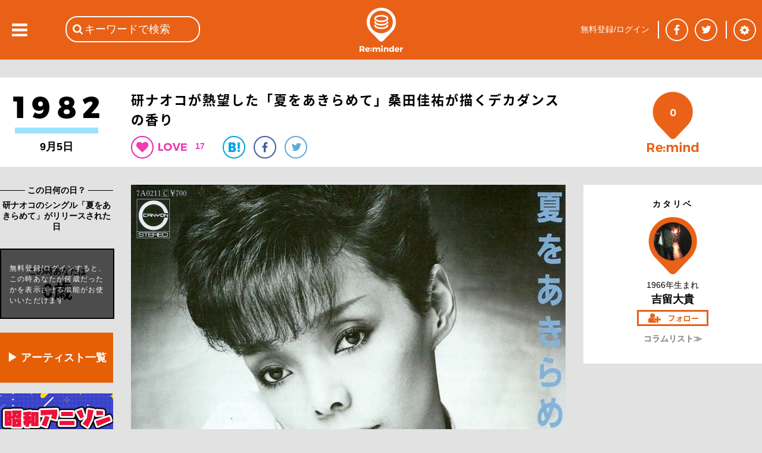

--- FILE ---
content_type: text/html; charset=utf-8
request_url: https://reminder.top/467928065/
body_size: 65718
content:
<!DOCTYPE html>
<html lang="ja">
<head prefix="og: http://ogp.me/ns#">
<!-- ////////////////////////////////////////////////////////////////// -->
<script async src="https://securepubads.g.doubleclick.net/tag/js/gpt.js"></script>
<!--Adx_interstitial_9176203-->
<script>
  window.googletag = window.googletag || {cmd: []};
  googletag.cmd.push(function() {
    var slot = googletag.defineOutOfPageSlot(
      '/9176203,22781525403/1794955',          
      googletag.enums.OutOfPageFormat.INTERSTITIAL);
    if (slot) slot.addService(googletag.pubads());
    googletag.pubads().enableSingleRequest();
    googletag.pubads().disableInitialLoad();//ヘッダーに.refresh();が無い場合削除して下さい。
    googletag.pubads().collapseEmptyDivs(); 
    googletag.enableServices();
    googletag.display(slot);
  });
</script>

<script async="async" src="https://flux-cdn.com/client/1000078/remindertop_1218.min.js"></script>
<script type="text/javascript">
  window.pbjs = window.pbjs || {que: []};
</script>

<script async='async' src='https://securepubads.g.doubleclick.net/tag/js/gpt.js'></script>
<script type="text/javascript">
  window.googletag = window.googletag || {cmd: []};
</script>

<script type="text/javascript">
  window.fluxtag = {
    readyBids: {
      prebid: false,
      google: false
    },
    failSafeTimeout: 3e3,
    isFn: function isFn(object) {
      var _t = 'Function';
      var toString = Object.prototype.toString;
      return toString.call(object) === '[object ' + _t + ']';
    },
    launchAdServer: function () {
      if (!fluxtag.readyBids.prebid) {
        return;
      }
      fluxtag.requestAdServer();
    },
    requestAdServer: function () {
      if (!fluxtag.readyBids.google) {
        fluxtag.readyBids.google = true;
        googletag.cmd.push(function () {
          if (!!(pbjs.setTargetingForGPTAsync) && fluxtag.isFn(pbjs.setTargetingForGPTAsync)) {
            pbjs.que.push(function () {
              pbjs.setTargetingForGPTAsync();
            });
          }
          googletag.pubads().refresh();
        });
      }
    }
  };
</script>

<script type="text/javascript">
  setTimeout(function() {
    fluxtag.requestAdServer();
  }, fluxtag.failSafeTimeout);
</script>

<script type="text/javascript">
  googletag.cmd.push(function() {
    googletag.defineSlot('/9176203,22781525403/1794949', [[320, 100], [320, 50], [320, 75], [320, 120], [320, 180], 'fluid'], 'div-gpt-ad-1658453022624-0').addService(googletag.pubads());
    googletag.defineSlot('/9176203,22781525403/1794950', [[336, 280], [300, 250]], 'div-gpt-ad-1658453081662-0').addService(googletag.pubads());
    googletag.defineSlot('/9176203,22781525403/1794952', [[336, 280], [300, 250]], 'div-gpt-ad-1658453140660-0').addService(googletag.pubads());
    googletag.defineSlot('/9176203,22781525403/1794953', [[300, 250], [336, 280]], 'div-gpt-ad-1658453198524-0').addService(googletag.pubads());
    googletag.defineSlot('/9176203,22781525403/1794954', [[336, 280], [300, 250]], 'div-gpt-ad-1658453258958-0').addService(googletag.pubads());
    googletag.defineSlot('/9176203,22781525403/1794946', [728, 90], 'div-gpt-ad-1658453375967-0').addService(googletag.pubads());
    googletag.defineSlot('/9176203,22781525403/1794947', [300, 600], 'div-gpt-ad-1658453433886-0').addService(googletag.pubads());

    googletag.pubads().enableSingleRequest();
    googletag.pubads().collapseEmptyDivs();
    googletag.pubads().disableInitialLoad();
    googletag.enableServices();

    if (!!(window.pbFlux) && !!(window.pbFlux.prebidBidder) && fluxtag.isFn(window.pbFlux.prebidBidder)) {
      pbjs.que.push(function () {
        window.pbFlux.prebidBidder();
      });
    } else {
      fluxtag.readyBids.prebid = true;
      fluxtag.launchAdServer();
    }
  });
</script>
<!-- ////////////////////////////////////////////////////////////////// -->
<!-- Google tag (gtag.js) -->
<script async src="https://www.googletagmanager.com/gtag/js?id=G-VR16J3Y1TK"></script>
<script>
  window.dataLayer = window.dataLayer || [];
  function gtag(){dataLayer.push(arguments);}
  gtag('js', new Date());

  gtag('config', 'G-VR16J3Y1TK');
</script>
<!-- ////////////////////////////////////////////////////////////////// -->
	<meta charset="UTF-8">
	<meta name="viewport" content="width=device-width">
	<title>研ナオコが熱望した「夏をあきらめて」桑田佳祐が描くデカダンスの香り</title>
	<meta name="msvalidate.01" content="BE6496C97F6D0C7D91DD531544F4F719" />

	<meta itemprop="datePublished" content="2022-09-05T07:00:00+09:00"/>
	<meta itemprop="dateModified" content="2022-09-05T07:00:00+09:00"/>
	<meta property="og:type" content="article" />
	<meta property="og:url" content="https://reminder.top/467928065/" />
	<meta property="og:image" content="https://reminder.top/article_img/467928065_pic1_og.jpeg?u=1" />
	<meta property="og:locale" content="ja_JP" />
	<meta property="og:title" content="研ナオコが熱望した「夏をあきらめて」桑田佳祐が描くデカダンスの香り" />
	<meta name="twitter:card" content="summary_large_image" />
	<meta name="twitter:site" content="@reminder_top" />
	<meta name="twitter:title" content="研ナオコが熱望した「夏をあきらめて」桑田佳祐が描くデカダンスの香り&nbsp;|&nbsp;1982年&nbsp;|&nbsp;Re:minder&nbsp;-&nbsp;リマインダー" />
	<meta name="twitter:description" content="研ナオコの数多いヒット曲の中でも、現在この季節に最も相応しい楽曲は、何と言っても「夏をあきらめて」という方が圧倒的に多いのは想像に難くない。元々1982年７月21日発表、サザンオールスターズのアルバム『NUDE　MAN』収録曲であったのを、研がスタッフとの会食中に聴き、カバーを熱望。シングル発売が同年９月５日であったことから、本当に夏の終わりのリリースに間に合わせるようなスピード感を持って制作されたのが伺える。" />
	<meta name="twitter:image" content="https://reminder.top/article_img/467928065_pic1_full.jpeg?u=1" />
	<meta name="twitter:url" content="https://reminder.top/467928065/" />
	<meta property="og:description" content="研ナオコの数多いヒット曲の中でも、現在この季節に最も相応しい楽曲は、何と言っても「夏をあきらめて」という方が圧倒的に多いのは想像に難くない。元々1982年７月21日発表、サザンオールスターズのアルバム『NUDE　MAN』収録曲であったのを、研がスタッフとの会食中に聴き、カバーを熱望。シングル発売が同年９月５日であったことから、本当に夏の終わりのリリースに間に合わせるようなスピード感を持って制作されたのが伺える。" />
	<meta property="fb:app_id" content="748581958619450" />
	<meta name="description" content="研ナオコの数多いヒット曲の中でも、現在この季節に最も相応しい楽曲は、何と言っても「夏をあきらめて」という方が圧倒的に多いのは想像に難くない。元々1982年７月21日発表、サザンオールスターズのアルバム『NUDE　MAN』収録曲であったのを、研がスタッフとの会食中に聴き、カバーを熱望。シングル発売が同年９月５日であったことから、本当に夏の終わりのリリースに間に合わせるようなスピード感を持って制作されたのが伺える。" />
	<meta name="keywords" content="研ナオコ,夏をあきらめて,桑田佳祐" />
	<link rel="stylesheet" type="text/css" href="/css/base_basic.css?u=079" />
	<link rel="stylesheet" type="text/css" href="/css/index.css?u=079" />
	<link rel="stylesheet" type="text/css" href="/css/base_header.css?u=079" />
	<link rel="stylesheet" type="text/css" href="/css/base_footer.css?u=079" />
	<link rel="stylesheet" type="text/css" href="/css/user_entry_login.css?u=079" />
	<link rel="stylesheet" type="text/css" href="/css/slide_left.css?u=079" />
	<link rel="stylesheet" type="text/css" href="/css/firstpage.css?u=079" />
	<link rel="stylesheet" type="text/css" href="/common/js/jquery-ui-1.11.4/themes/base/all.css?u=079" />
	<link rel="stylesheet" type="text/css" href="/d_common/css/d_common_reminder_top_css_202104_001/d_common_reminder_top_css_202104_001_color.css?u=079" />
	<link rel="stylesheet" type="text/css" href="/css/normal_reminder_top_css_202104_001/normal_reminder_top_css_202104_001_base.css?u=079" />
	<link rel="stylesheet" type="text/css" href="/css/normal_reminder_top_css_202104_001/normal_reminder_top_css_202104_001_base_pc.css?u=079" />
	<link rel="stylesheet" type="text/css" href="/css/article.css?u=079" />
	<link rel="stylesheet" type="text/css" href="/css/tile.css?u=079" />
	<link rel="stylesheet" type="text/css" href="/css/tile_year.css?u=079" />
	<link rel="stylesheet" type="text/css" href="/css/button.css?u=079" />
	<link rel="stylesheet" type="text/css" href="/css/year_color_background.css?u=079" />
	<link rel="canonical" href="https://reminder.top/467928065/" />

	<script type="text/javascript">
	<!--
		var g_obj = new Object();
		g_obj["side_left_timeline_scrollSw"] = 0;
		g_obj["side_left_timeline_scrollLine"] = 10;
		g_obj["rid"] = "3.148.164.219";
		g_obj["dsw"] = false;
	// -->
	</script>
	<script type="text/javascript" src="/common/js/jquery-3.4.1.min.js?u=079"></script>
	<script type="text/javascript" src="/common/js/jquery-cookie-1.4.1/src/jquery.cookie.js?u=079"></script>
	<script type="text/javascript" src="/common/js/jquery-ui-1.11.4/ui/core.js?u=079"></script>
	<script type="text/javascript" src="/common/js/jquery-ui-1.11.4/ui/widget.js?u=079"></script>
	<script type="text/javascript" src="/common/js/jquery-ui-1.11.4/ui/datepicker.js?u=079"></script>
	<script type="text/javascript" src="/common/js/jquery-ui-1.11.4/ui/i18n/datepicker-ja.js?u=079"></script>
	<script type="text/javascript" src="https://polyfill.io/v3/polyfill.min.js?features=es5"></script>
	<script type="text/javascript" src="https://b.st-hatena.com/js/bookmark_button.js"></script>
	<script src="https://apis.google.com/js/platform.js">
		{lang: 'ja'}
	</script>
	<script type="text/javascript" src="/common/js/tp_common_basic.js?u=079"></script>
	<script type="text/javascript" src="/common/js/tp_common_area.js?u=079"></script>
	<script type="text/javascript" src="/js/tp_base_basic.js?u=079"></script>
	<script type="text/javascript" src="/js/tp_base_sns.js?u=079"></script>
	<script type="text/javascript" src="/js/tp_user_entry.js?u=079"></script>
	<script type="text/javascript" src="/js/tp_user_login.js?u=079"></script>
	<script type="text/javascript" src="/js/tp_search.js?u=079"></script>
	<script type="text/javascript" src="/js/tp_setting.js?u=079"></script>
	<script type="text/javascript" src="/js/tp_header_sns.js?u=079"></script>
	<script type="text/javascript" src="/js/tp_firstpage.js?u=079"></script>
	<script type="text/javascript" src="/js/tp_index.js?u=079"></script>
	<script type="text/javascript">
		<!--
		(function(i,s,o,g,r,a,m){i['GoogleAnalyticsObject']=r;i[r]=i[r]||function(){
			(i[r].q=i[r].q||[]).push(arguments)},i[r].l=1*new Date();a=s.createElement(o),
			m=s.getElementsByTagName(o)[0];a.async=1;a.src=g;m.parentNode.insertBefore(a,m)
			})(window,document,'script','//www.google-analytics.com/analytics.js','ga');
		ga('create', 'UA-74219418-1', 'auto');
		ga('send', 'pageview');
		// -->
	</script>
	<script type="text/javascript">
	<!--
		try {
			$(document).ready(function () {
				try {
					g_obj["side_left_timeline_scrollSw"] = 0;
					g_obj["side_left_timeline_scrollLine"] = 10;
					$('#id_base_basic_side_left_div').on("scroll", function() {
						var l_scrollHeight = $('#id_index_side_left_div').height();
						var l_scrollPosition = $('#id_base_basic_side_left_div').height() + $('#id_base_basic_side_left_div').scrollTop();
						if ((l_scrollHeight - l_scrollPosition) / l_scrollHeight === 0) {
							if (0 == g_obj["side_left_timeline_scrollSw"]) {
								f_tp_index_sideLeft_loadClick('t',(g_obj["side_left_timeline_scrollLine"] + 10));
							}
						};
					});
				} catch (e_l_s0) {
				}
			});
		} catch (e0) {
		}
	// -->
	</script>
	<script type="text/javascript" src="/js/tp_index.js?u=079"></script>	<script type="text/javascript" src="/js/tp_user_follow.js?u=079"></script>	<script type="text/javascript" src="/js/tp_article.js?u=079"></script>	<script type="text/javascript" src="/js/tp_article_voice.js?u=079"></script>	<script type="text/javascript" src="/js/tp_article_article_button.js?u=079"></script>	<script type="text/javascript" src="/js/tp_article_voice_button.js?u=079"></script>	<script type="text/javascript" src="/js/tp_article_voice_edit.js?u=079"></script><script async src="https://pagead2.googlesyndication.com/pagead/js/adsbygoogle.js"></script>
<script>
(adsbygoogle = window.adsbygoogle || []).push({
google_ad_client: "ca-pub-9986612079152352",
enable_page_level_ads: true
});
</script>
	<script type="text/javascript">
	<!--
		var g_limit = 5;
		var g_aid = 467928065;
		var g_twitter_01 = 'Y0oxaFlSb0ZwSFVhd0dtMW1EeTh5Sm5jTTpEaVBGUnRyT2d5THBucGx2THJjUjhMTmhoRzVhZUtCckdWSnlycUpLUzhXN0Q1ZzVLVg==';
		var g_botton = 0
	// -->
	</script>
	<script type="text/javascript">
	<!--
			$("#id_article_mid_content_text_text_div").click(function () {
			$("#id_article_mid_content_text_text_div").css("height","30px");
			});	// -->
	</script>

	<script>
		window.fbAsyncInit = function() {
			FB.init({
				appId      : '748581958619450',
				cookie     : true,
				xfbml      : true,
				version    : 'v5.0'
			});
			FB.AppEvents.logPageView();
		};
		(function(d, s, id){
			var js, fjs = d.getElementsByTagName(s)[0];
			if (d.getElementById(id)) {return;}
			js = d.createElement(s); js.id = id;
			js.src = "https://connect.facebook.net/en_US/sdk.js";
			fjs.parentNode.insertBefore(js, fjs);
		}(document, 'script', 'facebook-jssdk'));
	</script>
</head>
<body class="c_base_basic_type0_body">
<div style='position:fixed;bottom:0;padding-bottom:env(safe-area-inset-bottom);left:0;right:0;width:100%;background:rgba(0, 0, 0, 0);z-index:99998;text-align:center;transform:translate3d(0, 0, 0);'>
  <div id='div-gpt-ad-1658453375967-0' style='margin:auto;text-align:center;z-index:99999;'>
    <script>
      googletag.cmd.push(function() { googletag.display('div-gpt-ad-1658453375967-0'); });
    </script>
  </div>
</div>
<!-- Google tag (gtag.js) -->
<script async src="https://www.googletagmanager.com/gtag/js?id=G-VR16J3Y1TK"></script>
<script>
  window.dataLayer = window.dataLayer || [];
  function gtag(){dataLayer.push(arguments);}
  gtag('js', new Date());

  gtag('config', 'G-VR16J3Y1TK');
</script>
<div class="c_base_basic_type0_div">
	<!-- ### content_main begin ### -->
	<div id="id_base_basic_content_main_type0_div">
<!-- cgi ab_vt 17 -->
<!-- cgi abc &nbsp;766936356&nbsp;218104361&nbsp;242058812&nbsp;506943006&nbsp;604075220&nbsp;782255297 -->
<!-- cgi aid 467928065 -->
<!-- cgi do_url reminder.top/467928065/&quot; -->
<!-- cgi h_meta <br />	&lt;meta&nbsp;itemprop=&quot;datePublished&quot;&nbsp;content=&quot;2022-09-05T07:00:00+09:00&quot;/&gt;<br />	&lt;meta&nbsp;itemprop=&quot;dateModified&quot;&nbsp;content=&quot;2022-09-05T07:00:00+09:00&quot;/&gt;<br />	&lt;meta&nbsp;property=&quot;og:type&quot;&nbsp;content=&quot;article&quot;&nbsp;/&gt;<br />	&lt;meta&nbsp;property=&quot;og:url&quot;&nbsp;content=&quot;https://reminder.top/467928065/&quot;&nbsp;/&gt;<br />	&lt;meta&nbsp;property=&quot;og:image&quot;&nbsp;content=&quot;https://reminder.top/article_img/467928065_pic1_og.jpeg?u=1&quot;&nbsp;/&gt;<br />	&lt;meta&nbsp;property=&quot;og:locale&quot;&nbsp;content=&quot;ja_JP&quot;&nbsp;/&gt;<br />	&lt;meta&nbsp;property=&quot;og:title&quot;&nbsp;content=&quot;研ナオコが熱望した「夏をあきらめて」桑田佳祐が描くデカダンスの香り&quot;&nbsp;/&gt;<br />	&lt;meta&nbsp;name=&quot;twitter:card&quot;&nbsp;content=&quot;summary_large_image&quot;&nbsp;/&gt;<br />	&lt;meta&nbsp;name=&quot;twitter:site&quot;&nbsp;content=&quot;@reminder_top&quot;&nbsp;/&gt;<br />	&lt;meta&nbsp;name=&quot;twitter:title&quot;&nbsp;content=&quot;研ナオコが熱望した「夏をあきらめて」桑田佳祐が描くデカダンスの香り&amp;nbsp;|&amp;nbsp;1982年&amp;nbsp;|&amp;nbsp;Re:minder&amp;nbsp;-&amp;nbsp;リマインダー&quot;&nbsp;/&gt;<br />	&lt;meta&nbsp;name=&quot;twitter:description&quot;&nbsp;content=&quot;研ナオコの数多いヒット曲の中でも、現在この季節に最も相応しい楽曲は、何と言っても「夏をあきらめて」という方が圧倒的に多いのは想像に難くない。元々1982年７月21日発表、サザンオールスターズのアルバム『NUDE　MAN』収録曲であったのを、研がスタッフとの会食中に聴き、カバーを熱望。シングル発売が同年９月５日であったことから、本当に夏の終わりのリリースに間に合わせるようなスピード感を持って制作されたのが伺える。&quot;&nbsp;/&gt;<br />	&lt;meta&nbsp;name=&quot;twitter:image&quot;&nbsp;content=&quot;https://reminder.top/article_img/467928065_pic1_full.jpeg?u=1&quot;&nbsp;/&gt;<br />	&lt;meta&nbsp;name=&quot;twitter:url&quot;&nbsp;content=&quot;https://reminder.top/467928065/&quot;&nbsp;/&gt;<br />	&lt;meta&nbsp;property=&quot;og:description&quot;&nbsp;content=&quot;研ナオコの数多いヒット曲の中でも、現在この季節に最も相応しい楽曲は、何と言っても「夏をあきらめて」という方が圧倒的に多いのは想像に難くない。元々1982年７月21日発表、サザンオールスターズのアルバム『NUDE　MAN』収録曲であったのを、研がスタッフとの会食中に聴き、カバーを熱望。シングル発売が同年９月５日であったことから、本当に夏の終わりのリリースに間に合わせるようなスピード感を持って制作されたのが伺える。&quot;&nbsp;/&gt;<br />	&lt;meta&nbsp;property=&quot;fb:app_id&quot;&nbsp;content=&quot;748581958619450&quot;&nbsp;/&gt;<br />	&lt;meta&nbsp;name=&quot;description&quot;&nbsp;content=&quot;研ナオコの数多いヒット曲の中でも、現在この季節に最も相応しい楽曲は、何と言っても「夏をあきらめて」という方が圧倒的に多いのは想像に難くない。元々1982年７月21日発表、サザンオールスターズのアルバム『NUDE　MAN』収録曲であったのを、研がスタッフとの会食中に聴き、カバーを熱望。シングル発売が同年９月５日であったことから、本当に夏の終わりのリリースに間に合わせるようなスピード感を持って制作されたのが伺える。&quot;&nbsp;/&gt;<br />	&lt;meta&nbsp;name=&quot;keywords&quot;&nbsp;content=&quot;研ナオコ,夏をあきらめて,桑田佳祐&quot;&nbsp;/&gt; -->
<!-- cgi h_title 研ナオコが熱望した「夏をあきらめて」桑田佳祐が描くデカダンスの香り -->
<!-- cgi h_title2 研ナオコが熱望した「夏をあきらめて」桑田佳祐が描くデカダンスの香り&nbsp;|&nbsp;1982年&nbsp;|&nbsp;Re:minder&nbsp;-&nbsp;リマインダー -->
<!-- cgi h_title3 研ナオコが熱望した「夏をあきらめて」桑田佳祐が描くデカダンスの香り -->
<!-- cgi limit 5 -->
<!-- cgi login -1 -->
<!-- cgi o1_sql SELECT&nbsp;*&nbsp;FROM&nbsp;article_user_view_v3&nbsp;WHERE&nbsp;aid_int!=467928065&nbsp;AND&nbsp;a_status_int&nbsp;&amp;&nbsp;1&nbsp;AND&nbsp;a_based_date_start_yyyymmdd_int&nbsp;&gt;=&nbsp;19820000&nbsp;AND&nbsp;a_based_date_start_yyyymmdd_int&nbsp;&lt;&nbsp;19820905&nbsp;AND&nbsp;a_publish_start_yyyymmddhh_int&nbsp;&lt;=&nbsp;2026012206&nbsp;AND&nbsp;a_publish_end_yyyymmddhh_int&nbsp;&gt;&nbsp;2026012206&nbsp;ORDER&nbsp;BY&nbsp;a_based_date_start_yyyymmdd_int&nbsp;DESC&nbsp;LIMIT&nbsp;6; -->
<!-- cgi o1val 6 -->
<!-- cgi o2val 6 -->
<!-- cgi rTotal 0 -->
<!-- cgi u_birth_day_int 0 -->
<!-- cgi u_birth_month_int 0 -->
<!-- cgi u_birth_year_int 0 -->
<!-- cgi u_int2 0 -->
<!-- r_sql  -->
<!-- user1 0 -->
		<div id="id_article_content0_div">
			<div id="id_article_title_area_div">
				<div id="id_article_title_content_div">
					<div id="id_article_title_based_year_div">
						<div style="display: table-row;">
							<div style="display: table-cell; vertical-align: middle;">
								<a href="/timeline/1982/"><div id="id_article_left_year_img_div" style="background-image: url('/images/years_black/1982_1step_black.png');"></div></a>
								<div id="id_article_left_before_after_year_div">
								9月5日
								</div>
							</div>
						</div>
					</div>
					<div id="id_article_title_title_button_div">
						<h1 id="id_article_title_title_button_title_div">研ナオコが熱望した「夏をあきらめて」桑田佳祐が描くデカダンスの香り</h1>
						<div id="id_article_title_title_button_button_div">
							<div id="id_article_title_title_button_button_heart_div" onClick="f_tp_user_entry_addTopEle();" onmouseout="return true;"></div>
							<div class="c_article_title_title_heart_val_div"><div class="c_article_title_title_heart_val_text_div">17</div></div>
							<a href="http://b.hatena.ne.jp/entry/https://reminder.top/467928065/" class="hatena-bookmark-button__" data-hatena-bookmark-title="研ナオコが熱望した「夏をあきらめて」桑田佳祐が描くデカダンスの香り | 1982年 | Re:minder - リマインダー" data-hatena-bookmark-layout="simple"><div class="c_article_title_title_button_button_hatena_div"><img src="/images/article_button_hatena.png" /></div></a>
							<a href="https://www.facebook.com/share.php?u=https://reminder.top/467928065/" onclick="window.open(this.href, 'FBwindow', 'width=650, height=450, menubar=no, toolbar=no, scrollbars=yes'); return false;"><div class="c_article_title_title_button_button_facebook_div"></div></a>
							<a href="https://twitter.com/share?url=https%3A%2F%2Freminder%2Etop%2F467928065%2F&text=%E7%A0%94%E3%83%8A%E3%82%AA%E3%82%B3%E3%81%8C%E7%86%B1%E6%9C%9B%E3%81%97%E3%81%9F%E3%80%8C%E5%A4%8F%E3%82%92%E3%81%82%E3%81%8D%E3%82%89%E3%82%81%E3%81%A6%E3%80%8D%E6%A1%91%E7%94%B0%E4%BD%B3%E7%A5%90%E3%81%8C%E6%8F%8F%E3%81%8F%E3%83%87%E3%82%AB%E3%83%80%E3%83%B3%E3%82%B9%E3%81%AE%E9%A6%99%E3%82%8A%20%7C%201982%E5%B9%B4%20%7C%20Re%3Aminder%20%2D%20%E3%83%AA%E3%83%9E%E3%82%A4%E3%83%B3%E3%83%80%E3%83%BC" onclick="window.open(this.href, 'TWwindow', 'width=650, height=450, menubar=no, toolbar=no, scrollbars=yes'); return false;"><div class="c_article_title_title_button_button_twitter_div"></div></a>
							<a href="https://plus.google.com/share?url=https%3A%2F%2Freminder%2Etop%2F467928065%2F" onclick="window.open(this.href, 'GPwindow', 'width=500, height=600, menubar=no, toolbar=no, scrollbars=yes'); return false;"><div class="c_article_title_title_button_button_google_plus_div"></div></a>
						</div>
					</div>
					<div id="id_article_title_remind_count_div" class="c_article_title_remind_count_div" onClick="f_tp_user_entry_addTopEle();"><span id="id_article_title_remind_count_num_span">0</span></div>
				</div><!-- id_article_title_content_div -->
			</div><!-- id_article_title_area_div -->
			<div id="id_article_cols_div">
				<div id="id_article_left_div">
					<div class="c_base_basic_border1_div">　<!-- -->
						<div class="c_base_basic_border1_center_div"><span class="c_base_basic_border1_center_text_span" style="font-size: 14px; font-weight: bold;">&nbsp;この日何の日？&nbsp;</span></div>
					</div>
					<div id="id_article_left_based_comment_div">研ナオコのシングル「夏をあきらめて」がリリースされた日</div>
					<div id="id_article_title_age_div">
						<div id="id_article_title_age_waku_div">
							<div id="id_article_title_age_waku_t1_div">この時あなたは</div><div id="id_article_title_age_waku_t2_div">0歳</div>
						</div>
						<div id="id_article_title_age_waku_nologin_div" onClick="f_tp_user_entry_addTopEle();">
							<div id="id_article_title_age_waku_nologin_text_div">無料登録/ログインすると、この時あなたが何歳だったかを表示させる機能がお使いいただけます</div>
						</div>
					</div>
<!-- left_pc num 6 -->
<!--記事を探す-->
<div class="article-left-pc orange_box">
    <a href="https://reminder.top/search-index.html" rel="noopener">▶ アーティスト一覧</a>
</div>
<!--reminder_shop-->
<!--html/article_left_pc-->
<div class="article-left-pc"><a href="/animesong/bigchorus/" rel="noopener"><img src="/animesong/bigchorus/images/monthly_pc.jpg" alt="" width="190" /></a></div>
<div class="article-left-pc"><a href="/monthly-2025-01-iwasakihiromi/" rel="noopener"><img src="/monthly-2025-01-iwasakihiromi/images/monthly_pc.jpg" width="190" /></a></div>
<div class="article-left-pc"><a href="/monthly-2024-08-alfee/" rel="noopener"><img src="/monthly-2024-08-alfee/images/monthly_pc.jpg" width="190" /></a></div>
<div class="article-left-pc"><a href="/monthly-2024-08-okadayukiko/" rel="noopener"><img src="/monthly-2024-08-okadayukiko/images/monthly_pc.jpg" width="190" /></a></div>
<div class="article-left-pc"><a href="/80s_animesong/" rel="noopener"><img src="/80s_animesong/images/monthly_pc.jpg" alt="" width="190" /></a></div>
<div class="article-left-pc"><a href="/monthly-2023-11-billy-joel/" rel="noopener"><img src="/monthly-2023-11-billy-joel/images/monthly_pc.jpg" alt="" width="190" /></a></div>
<div class="article-left-pc"><a href="/monthly-2023-09-checkers/" rel="noopener"><img src="/monthly-2023-09-checkers/images/monthly_pc.jpg" alt="" width="190" /></a></div>
<div class="article-left-pc"><a href="/monthly-202109-animesong/" rel="noopener"><img src="/monthly-202109-animesong/images/monthly_pc.jpg" alt="" width="190" /></a></div>
<div class="article-left-pc"><a href="/monthly-2023-08-tbolan/" rel="noopener"><img src="/monthly-2023-08-tbolan/images/monthly_pc.jpg" alt="" width="190" /></a></div>
<div class="article-left-pc"><a href="/monthly-2023-07-sakainoriko/" rel="noopener"><img src="/monthly-2023-07-sakainoriko/images/monthly_pc.jpg" alt="" width="190" /></a></div>
<div class="article-left-pc"><a href="/monthly-2023-06-matsuigoro/" rel="noopener"><img src="/monthly-2023-06-matsuigoro/images/monthly_pc.jpg" alt="" width="190"></a></div>
<div class="article-left-pc"><a href="/monthly-2022-02-sawadachikako/" rel="noopener"><img src="/monthly-2022-02-sawadachikako/images/monthly_pc.jpg" alt="" width="190" /></a></div>
<div class="article-left-pc"><a href="/monthly-202108-tahara/" rel="noopener"><img src="/monthly-202108-tahara/images/monthly_pc.jpg" alt="" width="190"></a></div>
<div class="article-left-pc"><a href="/monthly-2023-06-creation/" rel="noopener"><img src="/monthly-2023-06-creation/images/monthly_pc.jpg" alt="" width="190" /></a></div>
<div class="article-left-pc"><a href="/monthly-2022-06-fmstation/" rel="noopener"><img src="/monthly-2022-06-fmstation/images/monthly_pc.jpg" alt="" width="190" /></a></div>
<div class="article-left-pc"><a href="/monthly-2023-02-horichiemi/" rel="noopener"><img src="/monthly-2023-02-horichiemi/images/monthly_pc.jpg" alt="" width="190" /></a></div>
<div class="article-left-pc"><a href="/80s_idol/" rel="noopener"><img src="/80s_idol/images/monthly_pc.jpg" alt="" width="190" /></a></div>
<div class="article-left-pc"><a href="/monthly-2022-04-hayamiyu/" rel="noopener"><img src="/monthly-2022-04-hayamiyu/images/monthly_pc.jpg" alt="" width="190" /></a></div>
<div class="article-left-pc"><a href="/monthly-2022-08-rcsuccession/" rel="noopener"><img src="/monthly-2022-08-rcsuccession/images/monthly_pc.jpg" alt="" width="190" /></a></div>
<div class="article-left-pc"><a href="/monthly-2022-07-thegoodbye/" rel="noopener"><img src="/monthly-2022-07-thegoodbye/images/monthly_pc.jpg" alt="" width="190" /></a></div>
<div class="ad-article-left_pc">
    <script async src="https://pagead2.googlesyndication.com/pagead/js/adsbygoogle.js"></script> <!-- 記事本文下PC --> <ins class="adsbygoogle" style="display:block" data-ad-client="ca-pub-9986612079152352" data-ad-slot="6930030467" data-ad-format="auto" data-full-width-responsive="true"></ins>
    <script> (adsbygoogle = window.adsbygoogle || []).push({});</script>
</div>

<style>
    .article-left-pc {
        margin: 8px 0 18px;
    }

    .article-left-pc:hover {
        opacity: 0.8;
    }

    .orange_box {
        text-align: center;
        font-weight: bold;
        font-size: 18px;
    }

    .orange_box a {
        display: block;
        padding-top: 30px;
        padding-bottom: 30px;
        width: 190px;
        background-color: #e65f04;
        color: #fff;
    }

    .orange_box a:link,
    .orange_box a:visited,
    .orange_box a:active {
        text-decoration: none;
    }
</style>
					<br />
					<div class="c_base_basic_border1_div" style="margin-bottom: 10px;">　<!-- -->
						<div class="c_base_basic_border1_center_div"><span class="c_base_basic_border1_center_text_span" style="font-size: 14px; font-weight: bold;">&nbsp;1982年のコラム&nbsp;</span></div>
					</div>
					<a href="/242058812/"><div class="c_article_left_other_month_day_div">
						<div class="c_article_left_other_month_day_arrow_div"></div>
						<div class="c_article_left_other_month_day_text_div">
							<div class="c_article_left_other_month_day_text_0_div">深読み！河合奈保子「けんかをやめて」は竹内まりやが企んだ秘密計画の第一歩だった？</div>
						</div>
					</div></a>
					<hr class="c_article_left_hr"></hr>
					<a href="/218104361/"><div class="c_article_left_other_month_day_div">
						<div class="c_article_left_other_month_day_arrow_div"></div>
						<div class="c_article_left_other_month_day_text_div">
							<div class="c_article_left_other_month_day_text_0_div">HOUND&nbsp;DOG「涙のBirthday」もう一度、あのシャウトを聴かせてくれ！</div>
						</div>
					</div></a>
					<hr class="c_article_left_hr"></hr>
					<a href="/766936356/"><div class="c_article_left_other_month_day_div">
						<div class="c_article_left_other_month_day_arrow_div"></div>
						<div class="c_article_left_other_month_day_text_div">
							<div class="c_article_left_other_month_day_text_0_div">91年生まれの僕と「ザ・フー」80年代の評価などどうでもよかった！</div>
						</div>
					</div></a>
					<hr class="c_article_left_hr"></hr>
					<a href="/248437771/"><div class="c_article_left_other_month_day_div">
						<div class="c_article_left_other_month_day_arrow_div"></div>
						<div class="c_article_left_other_month_day_text_div">
							<div class="c_article_left_other_month_day_text_0_div">研ナオコ「夏をあきらめて」あきらめた後に見える虹</div>
						</div>
					</div></a>
					<hr class="c_article_left_hr"></hr>
					<a href="/359040427/"><div class="c_article_left_other_month_day_div">
						<div class="c_article_left_other_month_day_arrow_div"></div>
						<div class="c_article_left_other_month_day_text_div">
							<div class="c_article_left_other_month_day_text_0_div">実力たるやおそるべし！研ナオコのさりげなく高度な歌唱パフォーマンス</div>
						</div>
					</div></a>
					<hr class="c_article_left_hr"></hr>
					<a href="/405225833/"><div class="c_article_left_other_month_day_div">
						<div class="c_article_left_other_month_day_arrow_div"></div>
						<div class="c_article_left_other_month_day_text_div">
							<div class="c_article_left_other_month_day_text_0_div">朝倉紀幸＆GANG&nbsp;「ライオンは起きている」えっ？寝てるんじゃないんですか？</div>
						</div>
					</div></a>
					<hr class="c_article_left_hr"></hr>
					<a href="/timeline/1982/" class="c_base_basic_a"><div id="id_article_left_other_month_day_more_div">もっとみる≫</div></a>
<br /><br />
<!--left_01-->
   <style>
    .ad-article-left_pc{
        margin-top: 24px;
    }
</style>
<div class="article-left-pc">
<a href="https://reminder.top/80s_connection/" target="_blank" rel="noopener"><img src="https://reminder.top/images/80s-connection-logo.png" alt="" width="190"></a>
</div>
<!--<div class="article-left-pc">
    <a href="https://reminder.top/80s_campaign/" target="_blank"><img src="https://reminder.top/80s_campaign/images/80s_campaign_side.png" alt="80'sキャンペーン" width="190"></a>
</div>-->
<div class="ad-article-left_pc">
<script async src="https://pagead2.googlesyndication.com/pagead/js/adsbygoogle.js"></script> <!-- 記事本文左PC --> <ins class="adsbygoogle" style="display:block" data-ad-client="ca-pub-9986612079152352" data-ad-slot="6930030467" data-ad-format="auto" data-full-width-responsive="true"></ins> <script> (adsbygoogle = window.adsbygoogle || []).push({}); </script>
</div>
<div class="ad-article-left_pc">
    <ins class="adsbygoogle" style="display:block" data-ad-client="ca-pub-9986612079152352" data-ad-slot="6930030467" data-ad-format="auto" data-full-width-responsive="true"></ins> <script> (adsbygoogle = window.adsbygoogle || []).push({}); </script>
    </div>
				</div><!-- id_article_left_div -->
				<div id="id_article_mid_div">
					<div id="id_article_mid_div_0_div">
						<img src="/article_img/467928065_pic1_full.jpeg?u=1" /><br />
<script async src="https://pagead2.googlesyndication.com/pagead/js/adsbygoogle.js"></script>
<!--mid_01-->
<style>
    .article-mid_pc{
        margin: 12px 1px;
    }
</style>
<div class="article-mid_pc">
    <!-- pc_article（728 × 90） -->
    <ins class="adsbygoogle"
         style="display:inline-block;width:728px;height:90px"
         data-ad-client="ca-pub-9986612079152352"
         data-ad-slot="5300539355"></ins>
    <script>
        (adsbygoogle = window.adsbygoogle || []).push({});
    </script>
</div>
						<br />
						<div id="id_article_main_text_div" class="c_article_main_text_div">
							<div id="id_article_mid_content_text_div">
								<div id="id_article_mid_content_text_text_div">
<h2>研ナオコという稀有なシンガー。今の季節に最も相応しい「夏をあきらめて」</h2>  <br />昭和を代表する名コメディアン・志村けんがコロナ感染で惜しくも亡くなった際、過去の様々な映像が流れた。その中で演じられた多くの芸能人との名コラボの中でも、昭和・平成・令和と長くコントを作る相棒としての研ナオコのコメディエンヌにおける “世代を超えた実力” を見せつけられた。<br /><br />考えてみれば、毎週のように昭和のバラエティ番組で捧腹絶倒のコントを繰り広げた後、「愚図」などのシリアスなロスト・ラブソングを切々と歌う真逆の方向性をいとも当たり前のように、TVの前のお茶の間に成立させていたのは、冷静に考えてみれば普通有り得ない唯一無二の個性と言い切れる。<br /><br />そして、その凄さを声高に言うこともなく、確かな仕事を続けてきた研ナオコという稀有なシンガーの存在は、他に比類なき輝きを今も放ち続けているのかもしれない。　　　　<br /><br />彼女の数多いヒット曲の中でも、現在この季節に最も相応しい楽曲は、何と言っても「夏をあきらめて」という方が圧倒的に多いのは想像に難くない。<br /><br />元々1982年７月21日発表、サザンオールスターズのアルバム『NUDE　MAN』収録曲であったのを、研がスタッフとの会食中に聴き、カバーを熱望。シングル発売が同年９月５日であったことから、本当に夏の終わりのリリースに間に合わせるようなスピード感を持って制作されたのが伺える。<br /><br /><img src="https://reminder.top/article_img/467928065_pic2_full.jpeg" /><br />  <br /><div class="article-mid_pc">
<ins class="adsbygoogle"
     style="display:block; text-align:center;"
     data-ad-layout="in-article"
     data-ad-format="fluid"
     data-ad-client="ca-pub-9986612079152352"
     data-ad-slot="6828785582"></ins>
<script>
     (adsbygoogle = window.adsbygoogle || []).push({});
</script>
</div><h2>研ナオコのハスキーな声と桑田佳祐の底知れぬ才能</h2>  <br />「私がこの楽曲を歌えばヒットする」と考えたように、研のハスキーで表現力豊かな声が、ミデイアムテンポでメロウな曲想に合い、文字通りのヒットを記録するが、それ以上に今も聴かれ続けているスタンダートにまで昇華した名曲と呼ぶべきか。同時にソングライティングを担当した桑田佳祐の底知れぬ才能をもアピールすることに繋がったのも付記したい。<br /><br />ただ80年代当時に、この楽曲をサザンや研、それぞれのバージョンを聴く中で、それまでの桑田が書いてきたバラードと何か質感が異なると感じた方も少なくないのではないか。<br /><br />「勝手にシンドバッド」で衝撃のデビューを飾ってから、例えバラードであっても、桑田自身の言葉を借りると、何かしら「胸騒ぎ」がするエモーショナルな要素が漂うのが彼の楽曲の持ち味であったのが、あえて衝動を排除したかのような印象を当時から受けていた。<br /><br />セクシャルな言葉を選択しながらも、何故か肉体性は欠如させる。しかも全体の湿度だけは高く焦燥感は濃厚な設定は、何か舞台の不条理劇にも似ている。多分桑田は、この楽曲の背景にデカダンスの退廃的な匂いを加えたかったようにも考えてしまう。例えるなら、フェデリコ・フェリーニ監督の映画『甘い生活』のような何か甘やかに堕ちていくような世界観… を、描きたかったようにも思えてならない。<br /><br /><img src="https://reminder.top/article_img/467928065_pic3_full.jpeg" /><br />  <br /><div class="article-mid_pc">
<ins class="adsbygoogle"
     style="display:block; text-align:center;"
     data-ad-layout="in-article"
     data-ad-format="fluid"
     data-ad-client="ca-pub-9986612079152352"
     data-ad-slot="6828785582"></ins>
<script>
     (adsbygoogle = window.adsbygoogle || []).push({});
</script>
</div><h2>「夏をあきらめて」の背景と研ナオコの慧眼</h2>  <br />そこで興味深いのは、研ナオコにとって最重要のソングライターは、多数の名曲を提供した中島みゆきに他ならないが、中でも単なる悲恋に留まらない人間の宿縁を受け入れて生きていく崇高さをも表現した「かもめはかもめ」、更に研が尊敬するシンガーとして幾度となく語り、人気TVドラマ『相棒』にゲスト出演した際のジャズシンガーの演技造形にもそのイメージが浮かんだと語っている浅川マキの人気曲は「かもめ」であった。この「かもめ」というキーワードが持つ、さまよいながら生命力を込めて空を飛び、海で羽根を休める姿は、研が歌い続けてきた主人公達にも重なるかのようだ。<br /><br />だからこそ、「夏をあきらめて」の背景となっている夏の海には、かもめの姿が見受けられない、明らかな異世界の中での新しさを当時の我々は感じたのではないだろうか。<br /><br />更に言うと、終末物のSF映画のように、他の生物は消え失せて、登場人物二人だけが取り残されたかのように解釈することすらも可能でもある。恐らくその荒涼とした世界だけが持つ残酷な美しさまでも描いたかのような楽曲は、今もなお永遠に届かない “晩夏の蜃気楼” のように揺らめいている。ここにデカダンスの香りを感じ取った研の慧眼は改めて評価せずにはいられない。<br />
<div class="recommend-box"><p class="recommend-title">アナタにおすすめのコラム</p><p><a href="https://reminder.top/359040427/">実力たるやおそるべし！研ナオコのさりげなく高度な歌唱パフォーマンス</a></p></div>

<p><a href="https://reminder.top/artist?artist_id=5303174&artist_t=0&artist_c=k" target="_blank">▶ 研ナオコのコラム一覧はこちら！</a></p><br />
									<span id="id_article_mid_content_text_text_span"><br />2022.09.05</span>
								</div>
							</div><!-- id_article_mid_content_text_div -->
<style>
    .article-mid-related_pc{
        width: 678px;
        margin-left: auto;
        margin-right: auto;
    }
</style>
<!--関連678x600-->
<div class="article-mid-related_pc"><ins class="adsbygoogle"
style="display:inline-block;width:678px;height:600px"
data-ad-client="ca-pub-9986612079152352"
data-ad-slot="5244699034"></ins>
<script>
(adsbygoogle = window.adsbygoogle || []).push({});
</script>
</div>
							<div id="id_article_mid_content_love_div">
								<div id="id_article_mid_content_love_div2">
									<div class="c_article_mid_content_love_img_div" id="id_article_mid_content_love_img_div" onClick="f_tp_user_entry_addTopEle();"></div>
									<div class="c_article_title_title_heart_val_div"><div class="c_article_title_title_heart_val_text_div">17</div></div>
									<a href="http://b.hatena.ne.jp/entry/https://reminder.top/467928065/" class="hatena-bookmark-button__" data-hatena-bookmark-title="研ナオコが熱望した「夏をあきらめて」桑田佳祐が描くデカダンスの香り | 1982年 | Re:minder - リマインダー" data-hatena-bookmark-layout="simple"><div class="c_article_title_title_button_button_hatena_div"><img src="/images/article_button_hatena.png" /></div></a>
									<a href="https://www.facebook.com/share.php?u=https://reminder.top/467928065/" onclick="window.open(this.href, 'FBwindow', 'width=650, height=450, menubar=no, toolbar=no, scrollbars=yes'); return false;"><div class="c_article_title_title_button_button_facebook_div"></div></a>
									<a href="https://twitter.com/share?url=https%3A%2F%2Freminder%2Etop%2F467928065%2F&text=%E7%A0%94%E3%83%8A%E3%82%AA%E3%82%B3%E3%81%8C%E7%86%B1%E6%9C%9B%E3%81%97%E3%81%9F%E3%80%8C%E5%A4%8F%E3%82%92%E3%81%82%E3%81%8D%E3%82%89%E3%82%81%E3%81%A6%E3%80%8D%E6%A1%91%E7%94%B0%E4%BD%B3%E7%A5%90%E3%81%8C%E6%8F%8F%E3%81%8F%E3%83%87%E3%82%AB%E3%83%80%E3%83%B3%E3%82%B9%E3%81%AE%E9%A6%99%E3%82%8A%20%7C%201982%E5%B9%B4%20%7C%20Re%3Aminder%20%2D%20%E3%83%AA%E3%83%9E%E3%82%A4%E3%83%B3%E3%83%80%E3%83%BC" onclick="window.open(this.href, 'TWwindow', 'width=650, height=450, menubar=no, toolbar=no, scrollbars=yes'); return false;"><div class="c_article_title_title_button_button_twitter_div"></div></a>
									<a href="https://plus.google.com/share?url=https%3A%2F%2Freminder%2Etop%2F467928065%2F" onclick="window.open(this.href, 'GPwindow', 'width=500, height=600, menubar=no, toolbar=no, scrollbars=yes'); return false;"><div class="c_article_title_title_button_button_google_plus_div"></div></a>
								</div>
							</div>
							<div style="position: relative; display: inline-block; width: 1px; height: 20px; vertical-align: 0px;"></div>
							<div class="c_article_mid_embet1_div"><div style="max-width:100%;"><div style="position:relative;padding-bottom:calc(56.25% + 52px);height: 0;"><iframe style="position:absolute;top:0;left:0;" width="100%" height="100%" src="https://odesli.co/embed/?url=https%3A%2F%2Fsong.link%2Fmcj4mnpm9qntq&theme=light" frameborder="0" allowfullscreen sandbox="allow-same-origin allow-scripts allow-presentation allow-popups allow-popups-to-escape-sandbox" allow="clipboard-read; clipboard-write"></iframe></div></div></div>
							<div class="c_article_mid_embet2_div">　　Songlink</div>
							<div class="c_article_mid_border_div">
								<div class="c_base_basic_border0_div" id="id_index_latest_column_anchor_div">　<!-- -->
									<div class="c_base_basic_border0_left_div"></div>
									<div class="c_base_basic_border0_right_div"></div>
								</div>
							</div>
							<br />
							<div id="id_article_mid_info_div">Information</div>
							<div id="id_article_mid_affiliate_lists_div">
							</div><!-- id_article_mid_affiliate_lists_div -->
							<div style="text-align: center; margin-top: 15px; margin-bottom: 20px; font-size: 14px; font-weight: bold;"><!-- id_article_mid_affiliate_lists_div -->
								<div class="c_article_link_div"><div class="c_article_link_marker01_div"></div><a href="https://www.naokoken.com/" class="c_article_link_a" target="_blank">KEN'S&nbsp;FAMILY&nbsp;/&nbsp;研ナオコ</div></a>
								<div style="width: 1px; height: 20px;"></div><!-- id_article_mid_affiliate_lists_div -->
							</div><!-- id_article_mid_affiliate_lists_div -->
<style>
    .article-mid_pc{
        margin: 12px 1px;
    }
</style>
<div class="article-mid_pc">
    <!-- pc_article（728 × 90） -->
    <ins class="adsbygoogle"
         style="display:inline-block;width:728px;height:90px"
         data-ad-client="ca-pub-9986612079152352"
         data-ad-slot="5300539355"></ins>
    <script>
        (adsbygoogle = window.adsbygoogle || []).push({});
    </script>
</div>
						</div>
<div id="id_article_mid_accoridion_button" class="c_article_mid_accoridion_button_div"><img id="id_article_text_button_img" src="/images/article_text_button_close.png" style="cursor: pointer;" /></div>
					</div><!-- id_article_mid_div_0_div -->

					<div class="c_article_mid_div_1_space_div" id="id_article_mid_div_1_space_div"></div>
					<div class="c_article_mid_div_1_div" id="id_article_mid_div_1_div">
						<div class="c_article_mid_div_1_div_left_div">
							<div class="c_article_mid_div_1_div_left_div_div">
								<div class="c_article_mid_div_1_user_me_img_div" style="background-image: url('/images/user_none82x97.png');"></div>
								<div class="c_article_mid_div_1_user_name_div" style="margin-top: 10px;">あなた</div>
							</div>
							<div class="c_article_mid_div_1_div_left_arrow_div"></div>
						</div>
						<div class="c_article_mid_div_1_div_mid_voice_in_div" id="id_article_mid_div_1_div_mid_voice_in_div">
							<div class="c_article_mid_div_1_div_mid_voice_in_div_div">
								<div class="c_article_mid_div_1_div_mid_voice_in_textarea_div">
									<textarea id="id_article_mid_div_1_textarea" class="c_article_mid_div_1_textarea" placeholder="あなたのボイスも書いてみよう" onfocus="f_tp_user_entry_addTopEle();"></textarea>
								</div>
							</div>
							<div class="c_article_mid_div_1_div_mid_voice_in_button_area_div">
								<div class="c_article_mid_div_1_div_mid_voice_in_button_div_div">
									<div id="id_article_remind_button_div" class="c_article_mid_div_1_div_mid_voice_in_button_div_div_div" onclick="f_tp_user_entry_addTopEle();"></div>
									<div class="c_article_remind_button_info_div">Re:mindボタンをクリックするとあなたのボイス(コメント)がサイト内でシェアされマイ年表に保存されます。</div>
								</div>
							</div>
						</div>
					</div>
						<div id="id_article_mid_osusume_voice_area_div">
						</div><!-- id_article_mid_osusume_voice_area_div -->
						<div style="width:1px;height:130px;"></div>

				</div><!-- id_article_mid_div -->
				<div id="id_article_right_div">

					<div id="id_article_right_user_unit_div">
						<div id="id_article_right_user_unit_title1_div">カタリベ</div>
						<a href="/profile/2224830159/?t=3" class="c_article_right_user_unit_image_a">
							<div class="c_article_right_user_unit_image_div" style="background-image: url('/user_img/2224830159_p1.png');"></div>
							<div class="c_article_right_user_unit_birth_div">1966年生まれ</div>
							<div id="id_article_right_user_unit_name_div">吉留大貴</div>
						</a>
						<div id="id_article_right_user_unit_follow_div" class="c_article_follow2224830159" onClick="f_tp_user_entry_addTopEle();"></div>
						<a href="/profile/2224830159/?t=3"><div id="id_article_right_user_unit_title2_div">コラムリスト≫</div></a>
					</div>

<!-- right_01 SP_TOP（300 × 250）と同じスクエア -->
<style>
    .article-right_pc{
        margin-top: 24px;
    }
</style>
<div class="article-right_pc">
    <ins class="adsbygoogle"
     style="display:inline-block;width:300px;height:250px"
     data-ad-client="ca-pub-9986612079152352"
     data-ad-slot="3722899652"></ins>
<script>
     (adsbygoogle = window.adsbygoogle || []).push({});
</script>
</div>

					<div id="id_article_right_rel_article_div"></div>
					<a href="/258057945/" class="c_base_basic_a"><div class="c_tile_article_sq300_div" style="background-image: url('/article_img/258057945_pic1_sq.jpeg?u=1');">
						<div class="c_tile_article_sq300_opacity_div"></div>
						<div class="c_tile_article_heart_div"></div>
						<div class="c_tile_article_heart_mark_div"></div>
						<div class="c_tile_article_count_div">30</div>
						<a href="/timeline/1985/?month=01" style="text-decoration: none;"><div class="c_tile_year_year2_a" style="position: absolute; top: 0; bottom: 0; left: 0; right: 0; margin: auto; cursor: pointer;">
							<div class="c_tile_year_year2_a_numbers_div">
								<div class="c_tile_year_year2_num1_div">1</div>
								<div class="c_tile_year_year2_num2_div">9</div>
								<div class="c_tile_year_year2_num3_div">8</div>
								<div class="c_tile_year_year2_num4_div">5</div>
							</div>
							<div class="c_tile_year_year2_under_div c_year_color_1985_background"></div>
						</div></a>
						<div class="c_tile_article_textbox_div">
							<div class="c_tile_article_textbox_arrow_div"></div>
							<div class="c_tile_article_textbox_texts_div">
								<a href="/258057945/" class="c_base_basic_a"><div class="c_tile_article_textbox_text1_div">10年ぶりのアルバム、CCR＝ジョン・フォガティの沼地を這うようなギター</div></a>
								<a href="/profile/3259398839/?t=3" class="c_base_basic_a"><div class="c_tile_article_textbox_text2_div">カタリベ / 宮井&nbsp;章裕</div></a>
							</div>
						</div>
					</div></a>
					<div style="height: 30px;"></div>
					<a href="/204120145/" class="c_base_basic_a"><div class="c_tile_article_sq300_div" style="background-image: url('/article_img/204120145_pic1_sq.jpeg?u=1');">
						<div class="c_tile_article_sq300_opacity_div"></div>
						<div class="c_tile_article_heart_div"></div>
						<div class="c_tile_article_heart_mark_div"></div>
						<div class="c_tile_article_count_div">68</div>
						<a href="/timeline/1980/?month=10" style="text-decoration: none;"><div class="c_tile_year_year2_a" style="position: absolute; top: 0; bottom: 0; left: 0; right: 0; margin: auto; cursor: pointer;">
							<div class="c_tile_year_year2_a_numbers_div">
								<div class="c_tile_year_year2_num1_div">1</div>
								<div class="c_tile_year_year2_num2_div">9</div>
								<div class="c_tile_year_year2_num3_div">8</div>
								<div class="c_tile_year_year2_num4_div">0</div>
							</div>
							<div class="c_tile_year_year2_under_div c_year_color_1980_background"></div>
						</div></a>
						<div class="c_tile_article_textbox_div">
							<div class="c_tile_article_textbox_arrow_div"></div>
							<div class="c_tile_article_textbox_texts_div">
								<a href="/204120145/" class="c_base_basic_a"><div class="c_tile_article_textbox_text1_div">黄金の６年間：中島みゆき「ひとり上手」フォークからポップミュージックへ</div></a>
								<a href="/profile/1597999377/?t=3" class="c_base_basic_a"><div class="c_tile_article_textbox_text2_div">カタリベ / 指南役</div></a>
							</div>
						</div>
					</div></a>
					<div style="height: 30px;"></div>
					<a href="/359040427/" class="c_base_basic_a"><div class="c_tile_article_sq300_div" style="background-image: url('/article_img/359040427_pic1_sq.jpeg?u=1');">
						<div class="c_tile_article_sq300_opacity_div"></div>
						<div class="c_tile_article_heart_div"></div>
						<div class="c_tile_article_heart_mark_div"></div>
						<div class="c_tile_article_count_div">38</div>
						<a href="/timeline/1982/?month=09" style="text-decoration: none;"><div class="c_tile_year_year2_a" style="position: absolute; top: 0; bottom: 0; left: 0; right: 0; margin: auto; cursor: pointer;">
							<div class="c_tile_year_year2_a_numbers_div">
								<div class="c_tile_year_year2_num1_div">1</div>
								<div class="c_tile_year_year2_num2_div">9</div>
								<div class="c_tile_year_year2_num3_div">8</div>
								<div class="c_tile_year_year2_num4_div">2</div>
							</div>
							<div class="c_tile_year_year2_under_div c_year_color_1982_background"></div>
						</div></a>
						<div class="c_tile_article_textbox_div">
							<div class="c_tile_article_textbox_arrow_div"></div>
							<div class="c_tile_article_textbox_texts_div">
								<a href="/359040427/" class="c_base_basic_a"><div class="c_tile_article_textbox_text1_div">実力たるやおそるべし！研ナオコのさりげなく高度な歌唱パフォーマンス</div></a>
								<a href="/profile/7186683403/?t=3" class="c_base_basic_a"><div class="c_tile_article_textbox_text2_div">カタリベ / 鈴木&nbsp;啓之</div></a>
							</div>
						</div>
					</div></a>
					<div style="height: 30px;"></div>
					<a href="/605339392/" class="c_base_basic_a"><div class="c_tile_article_sq300_div" style="background-image: url('/article_img/605339392_pic1_sq.jpeg?u=1');">
						<div class="c_tile_article_sq300_opacity_div"></div>
						<div class="c_tile_article_heart_div"></div>
						<div class="c_tile_article_heart_mark_div"></div>
						<div class="c_tile_article_count_div">52</div>
						<a href="/timeline/2024/?month=06" style="text-decoration: none;"><div class="c_tile_year_year2_a" style="position: absolute; top: 0; bottom: 0; left: 0; right: 0; margin: auto; cursor: pointer;">
							<div class="c_tile_year_year2_a_numbers_div">
								<div class="c_tile_year_year2_num1_div">2</div>
								<div class="c_tile_year_year2_num2_div">0</div>
								<div class="c_tile_year_year2_num3_div">2</div>
								<div class="c_tile_year_year2_num4_div">4</div>
							</div>
							<div class="c_tile_year_year2_under_div c_year_color_after_background"></div>
						</div></a>
						<div class="c_tile_article_textbox_div">
							<div class="c_tile_article_textbox_arrow_div"></div>
							<div class="c_tile_article_textbox_texts_div">
								<a href="/605339392/" class="c_base_basic_a"><div class="c_tile_article_textbox_text1_div">【中村&nbsp;中&nbsp;インタビュー前編】歌謡曲を愛する人たちのライブ「歌謡サスペンス劇場」開催！</div></a>
								<a href="/profile/3638117975/?t=3" class="c_base_basic_a"><div class="c_tile_article_textbox_text2_div">カタリベ / 馬飼野&nbsp;元宏</div></a>
							</div>
						</div>
					</div></a>
					<div style="height: 30px;"></div>
					<a href="/697488119/" class="c_base_basic_a"><div class="c_tile_article_sq300_div" style="background-image: url('/article_img/697488119_pic1_sq.jpeg?u=1');">
						<div class="c_tile_article_sq300_opacity_div"></div>
						<div class="c_tile_article_heart_div"></div>
						<div class="c_tile_article_heart_mark_div"></div>
						<div class="c_tile_article_count_div">114</div>
						<a href="/timeline/1987/?month=12" style="text-decoration: none;"><div class="c_tile_year_year2_a" style="position: absolute; top: 0; bottom: 0; left: 0; right: 0; margin: auto; cursor: pointer;">
							<div class="c_tile_year_year2_a_numbers_div">
								<div class="c_tile_year_year2_num1_div">1</div>
								<div class="c_tile_year_year2_num2_div">9</div>
								<div class="c_tile_year_year2_num3_div">8</div>
								<div class="c_tile_year_year2_num4_div">7</div>
							</div>
							<div class="c_tile_year_year2_under_div c_year_color_1987_background"></div>
						</div></a>
						<div class="c_tile_article_textbox_div">
							<div class="c_tile_article_textbox_arrow_div"></div>
							<div class="c_tile_article_textbox_texts_div">
								<a href="/697488119/" class="c_base_basic_a"><div class="c_tile_article_textbox_text1_div">伝説の音楽番組「MERRY&nbsp;X'MAS&nbsp;SHOW」こんな番組２度とできない！&nbsp;'87&nbsp;-&nbsp;②</div></a>
								<a href="/profile/2991647358/?t=3" class="c_base_basic_a"><div class="c_tile_article_textbox_text2_div">カタリベ / 藤澤&nbsp;一雅</div></a>
							</div>
						</div>
					</div></a>
					<div style="height: 30px;"></div>
					<a href="/616899127/" class="c_base_basic_a"><div class="c_tile_article_sq300_div" style="background-image: url('/article_img/616899127_pic1_sq.jpeg?u=1');">
						<div class="c_tile_article_sq300_opacity_div"></div>
						<div class="c_tile_article_heart_div"></div>
						<div class="c_tile_article_heart_mark_div"></div>
						<div class="c_tile_article_count_div">34</div>
						<a href="/timeline/1982/?month=01" style="text-decoration: none;"><div class="c_tile_year_year2_a" style="position: absolute; top: 0; bottom: 0; left: 0; right: 0; margin: auto; cursor: pointer;">
							<div class="c_tile_year_year2_a_numbers_div">
								<div class="c_tile_year_year2_num1_div">1</div>
								<div class="c_tile_year_year2_num2_div">9</div>
								<div class="c_tile_year_year2_num3_div">8</div>
								<div class="c_tile_year_year2_num4_div">2</div>
							</div>
							<div class="c_tile_year_year2_under_div c_year_color_1982_background"></div>
						</div></a>
						<div class="c_tile_article_textbox_div">
							<div class="c_tile_article_textbox_arrow_div"></div>
							<div class="c_tile_article_textbox_texts_div">
								<a href="/616899127/" class="c_base_basic_a"><div class="c_tile_article_textbox_text1_div">ありがとう、ニッポンのお父さん！夏の海の思い出とサザンオールスターズ</div></a>
								<a href="/profile/5567344845/?t=3" class="c_base_basic_a"><div class="c_tile_article_textbox_text2_div">カタリベ / Maria</div></a>
							</div>
						</div>
					</div></a>
					<div style="height: 30px;"></div>
<!-- /9176203,22781525403/1794947 PC 右側カラム追尾型ハーフページ -->
<div style="height:600px;">
  <div id='div-gpt-ad-1658453433886-0' style="height: 600px; width: 300px;text-align:center;top:0;" class="sticky">
    <script>
      googletag.cmd.push(function() { googletag.display('div-gpt-ad-1658453433886-0'); });
    </script>
  </div>
</div>

<script>
  window.addEventListener('scroll', function (e) {
    var target = document.querySelector('.sticky');
    var lSide = document.querySelector('#id_article_right_div');
    var lSide_h = lSide.clientHeight;
    var deltaA = 770;

    if (window.scrollY > lSide_h - deltaA) {
      target.style.position = 'fixed';
      target.style.top = '100px';

      var adPositionY = window.scrollY + document.querySelector('#div-gpt-ad-1658453433886-0').clientHeight;
      var stopPositionY = document.querySelector('div[id="id_base_footer_type0_div"]').offsetTop;
      if (adPositionY > stopPositionY) {
        target.style.position = 'fixed';
        target.style.top = '';
        target.style.bottom = '544px';
      }
    } else {
      target.style.position = 'static';
      target.style.top = '0';
      target.style.bottom = 'auto';
    }
  });
</script>

					<div style="position: relative; width: 1px; height: 200px;"></div>
				</div><!-- id="id_article_right_div -->
			</div><!-- id_article_main_div -->
		</div><!-- id_article_content0_div -->
		<div style="position: relative; width: 1px; height: 100px;"></div>
	<!-- ### content_main end ### -->

	<!-- ### content_footer begin ### -->
	<div id="id_base_footer_type0_div">
<!-- reminder -->
<div class="ad-common_pc-under">
<script async src="https://pagead2.googlesyndication.com/pagead/js/adsbygoogle.js"></script>
<!-- PC_共通下 -->
<ins class="adsbygoogle"
style="display:inline-block;width:300px;height:250px"
data-ad-client="ca-pub-9986612079152352"
data-ad-slot="3380408518"></ins>
<script>
(adsbygoogle = window.adsbygoogle || []).push({});
</script>
<ins class="adsbygoogle"
style="display:inline-block;width:300px;height:250px"
data-ad-client="ca-pub-9986612079152352"
data-ad-slot="3380408518"></ins>
<script>
(adsbygoogle = window.adsbygoogle || []).push({});
</script>
<ins class="adsbygoogle"
style="display:inline-block;width:300px;height:250px"
data-ad-client="ca-pub-9986612079152352"
data-ad-slot="3380408518"></ins>
<script>
(adsbygoogle = window.adsbygoogle || []).push({});
</script>
<ins class="adsbygoogle"
style="display:inline-block;width:300px;height:250px"
data-ad-client="ca-pub-9986612079152352"
data-ad-slot="3380408518"></ins>
<script>
(adsbygoogle = window.adsbygoogle || []).push({});
</script>
</div>
<style>
.ad-common_pc-under{
width: 1280px;
display: -webkit-flex;
display: flex;
justify-content: space-between;
    margin:0 auto 24px;
}
</style>
		<div id="id_base_footer_type0_toTop_div">
			<div id="id_base_footer_type0_toTop_button_div" onClick="f_tp_base_basic_toTop();"></div>
		</div>
		<div class="c_normal_reminder_top_css_202104_001_base_pc_main_contents_footer_div"><!--
		--><div>
				<div>&copy; Reminder Inc.  All Images used on this website are the copyright of the respective copyright holder and are used on this site for educational or promotional purposes only.</div>
			</div><!--
		--><div>
				<ul>
					<li><a href="/about.html" onclick="f_normal_reminder_top_js_202104_001_base_pc_a_onclick(event);"><span>Re:minderについて</span></a></li>
					<li><a href="/terms.html" onclick="f_normal_reminder_top_js_202104_001_base_pc_a_onclick(event);">利用規約</a></li>
					<li><a href="/privacy_policy.html" onclick="f_normal_reminder_top_js_202104_001_base_pc_a_onclick(event);">プライバシーポリシー</a></li>
				</ul>
			</div><!--
		--></div><!-- c_normal_reminder_top_css_202104_001_base_pc_main_contents_footer_div -->
	</div><!-- id_base_footer_type0_div -->
	<!-- ### content_footer end ### -->
	</div><!-- id_base_basic_content_main_type0_div -->

	<div id="id_base_basic_side_left_div"><div id="id_index_side_left_div" style="display: none;"></div></div>

	<!-- ### content_header begin ### -->
	<div id="id_base_header_type0_div">
		<div id="id_base_header_type0_0_div">
			<div id="id_base_header_left_area_div">
				<div id="id_base_header_ex_div" onClick="f_tp_index_sideLeft_openCloseClick();"></div><!-- id_base_header_ex_div -->
				<div id="id_base_header_search_div">
					<form name="n_header_search_form" action="/search/" method="GET" id="id_header_search_form" onsubmit="return false;">
						<input type="search" name="words" id="id_base_header_search_input" placeholder="キーワードで検索" onkeydown="f_tp_search_onkeydown(event);" />
						<input type="hidden" name="t" id="id_base_header_search_type_input" value="c" />
					</form>
				</div><!-- id_base_header_search_div -->
			</div><!-- id_base_header_left_area_div -->
			<div id="id_base_header_center_area_div"><a href="/" class="c_base_header_reminder_mark_a"><img width="76px" height="76px" src="/images/base_header_reminder_mark_off.png" alt="Re:minder - リマインダー" /></a></div>
			<div id="id_base_header_right_area_div">
				<div id="id_base_header_login_div"><!--  -->
					<div id="id_base_header_login_0_div">
					</div>
				</div>


				<div class="c_base_header_sns_share_bottom1_div"><!-- border -->
					<div class="c_base_header_sns_share_bottom1_0_div"></div>
				</div>
				<div class="c_base_header_sns_share_bottom0_div" id="id_base_header_sns_share_facebook_div"><!-- facebook -->
					<div class="c_base_header_sns_share_facebook_top_div" id="id_base_header_sns_facebook0_div"></div>
					<div class="c_base_header_sns_share_bottom0_0_div">
						<a href="https://www.facebook.com/reminder.top" target="_blank">						<div class="c_base_header_sns_share_facebook_div"></div></a>
					</div>
				</div>
				<div class="c_base_header_sns_share_bottom0_div" id="id_base_header_sns_share_twitter_div"><!-- twitter -->
					<div class="c_base_header_sns_share_twitter_top_div" id="id_base_header_sns_twitter0_div"></div>
					<div class="c_base_header_sns_share_bottom0_0_div">
						<a href="https://twitter.com/reminder_top" target="_blank">						<div class="c_base_header_sns_share_twitter_div"></div></a>
					</div>
				</div>
				<div class="c_base_header_sns_share_bottom0_div" id="id_base_header_sns_share_google_plus_div"><!-- google plus -->
					<a href="https://plus.google.com/share?url=https%3A%2F%2Freminder%2Etop%2F" onclick="window.open(this.href, 'GPwindow', 'width=500, height=600, menubar=no, toolbar=no, scrollbars=yes'); return false;"><div class="c_base_header_sns_share_bottom0_0_div" style="background-image: url('/images/base_header_sns_share_google_plus_off.png'); cursor: pointer;"></div></a>
				</div>
				<div class="c_base_header_sns_share_bottom1_div"><!-- border -->
					<div class="c_base_header_sns_share_bottom1_0_div"></div>
				</div>
				<div class="c_base_header_sns_share_bottom0_div" id="id_base_header_setting_div"><!-- setting -->
					<div class="c_base_header_sns_share_bottom0_1_div" id="id_base_header_setting_div2">
						<div id="id_base_header_setting_div3" onClick="f_setting_show('id_base_header_type0_0_div', event);"></div>
					</div>
				</div>
			</div><!-- id_base_header_right_area_div -->
		</div><!-- id_base_header_type0_0_div -->
	</div><!-- id_base_header_type0_div -->
	<!-- ### content_header end ### -->

<div style="width:1px; height:1px;"></div>
</div><!-- c_base_basic_type0_div -->
</body>
</html>


--- FILE ---
content_type: text/html; charset=utf-8
request_url: https://www.google.com/recaptcha/api2/aframe
body_size: 251
content:
<!DOCTYPE HTML><html><head><meta http-equiv="content-type" content="text/html; charset=UTF-8"></head><body><script nonce="HAlL_BUOkGHjj6s2F7U0hA">/** Anti-fraud and anti-abuse applications only. See google.com/recaptcha */ try{var clients={'sodar':'https://pagead2.googlesyndication.com/pagead/sodar?'};window.addEventListener("message",function(a){try{if(a.source===window.parent){var b=JSON.parse(a.data);var c=clients[b['id']];if(c){var d=document.createElement('img');d.src=c+b['params']+'&rc='+(localStorage.getItem("rc::a")?sessionStorage.getItem("rc::b"):"");window.document.body.appendChild(d);sessionStorage.setItem("rc::e",parseInt(sessionStorage.getItem("rc::e")||0)+1);localStorage.setItem("rc::h",'1769029545306');}}}catch(b){}});window.parent.postMessage("_grecaptcha_ready", "*");}catch(b){}</script></body></html>

--- FILE ---
content_type: text/javascript
request_url: https://reminder.top/js/tp_search.js?u=079
body_size: 376
content:
// ver 0.0.1
// IE9 later
// tp_common_basic.js
$(document).ready(function() {
});

function f_tp_search_onkeydown (event) {
	var l_sw = false;
	try {
		if (13 == window.event.keyCode) {
			l_sw = true;
		}
	} catch (e1) {
	}
	try {
		if (13 == event.which) {
			l_sw = true;
		}
	} catch (e2) {
	}

	if (l_sw) {
		try {
			var l_str = $('#id_base_header_search_input').val();
			if (1 == f_tp_common_basic_stringType(l_str)) {
				try {
					if (1 == f_tp_common_basic_stringType(g_serch_type)) {
						$('#id_base_header_search_type_input').val(g_serch_type);
					}
				} catch (e00) {
				}
				document.n_header_search_form.submit();
			} else {
				alert('検索ワードを入れて下さい。');
			}
		} catch (eeee) {
		}
	}
}
// end of file
